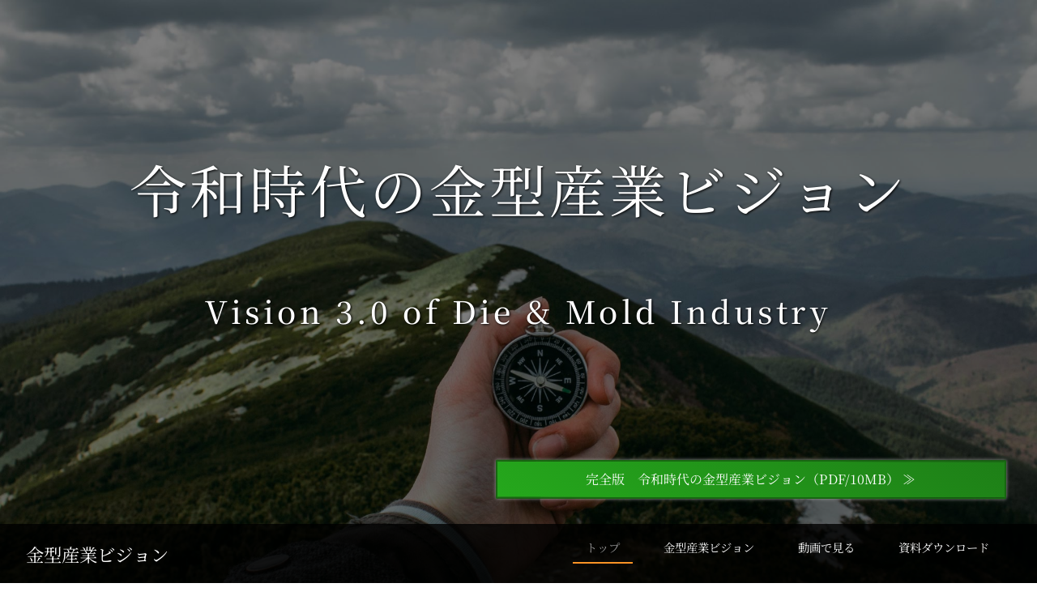

--- FILE ---
content_type: text/html
request_url: https://www.jdmia.or.jp/vision/
body_size: 6024
content:
<!doctype html>
<html prefix="og: http://ogp.me/ns#">
<head>
<meta charset="utf-8">
<meta name="viewport" content="width=device-width, initial-scale=1.0">
<title>金型産業ビジョン</title>
<meta name="description" content="これまで培ってきた金型生産技術をもとに、顧客ニーズや課題にそった「新しい価値」を顧客に提供することを通じて、世界のモノづくりに貢献することを目指します。">
<link rel="stylesheet" href="css/style.css?1106">
<link href="https://fonts.googleapis.com/icon?family=Material+Icons" rel="stylesheet">
<link href="https://fonts.googleapis.com/css2?family=Noto+Serif+JP:wght@400;500;700&display=swap" rel="stylesheet">
<link rel="canonical" href="https://www.jdmia.or.jp/vision/">

<meta property="og:title" content="金型産業ビジョン" />
<meta property="og:type" content="website" />
<meta property="og:url" content="https://www.jdmia.or.jp/vision/" />
<meta property="og:site_name"  content="金型産業ビジョン" />
<meta property="og:description" content="これまで培ってきた金型生産技術をもとに、顧客ニーズや課題にそった「新しい価値」を顧客に提供することを通じて、世界のモノづくりに貢献することを目指します。" />

<!-- Global Site Tag (gtag.js) - Google Analytics -->
<script type="text/javascript">

  var _gaq = _gaq || [];
  _gaq.push(['_setAccount', 'UA-39189507-1']);
  _gaq.push(['_trackPageview']);

  (function() {
    var ga = document.createElement('script'); ga.type = 'text/javascript'; ga.async = true;
    ga.src = ('https:' == document.location.protocol ? 'https://ssl' : 'http://www') + '.google-analytics.com/ga.js';
    var s = document.getElementsByTagName('script')[0]; s.parentNode.insertBefore(ga, s);
  })();

</script>
<!-- Global Site Tag (gtag.js) - Google Analytics -->
</head>

<body>
<header>
	<p class="siteID">金型産業ビジョン</p>
	<ul id="Gnavi" class="navin">
		<li class="top"><a href="#" class="act">トップ</a></li>
		<li class="toi lg"><a href="#vision-1">金型産業<br class="sp">ビジョン</a></li>
		<li class="mv"><a href="#vision-2">動画で見る</a></li>
		<li class="dl lg"><a href="#vision-3">資料<br class="sp">ダウンロード</a></li>
	</ul><!-- #Gnavi -->
</header><!-- header -->

<main>
<section class="top-main" id="vision-0">
	<div class="main-info">
		<h1>令和時代の金型産業ビジョン<p>Vision 3.0 of Die &amp; Mold Industry</p></h1>
	</div>
	<p class="btn_link"><a href="DM_Industry_Vision_3.0.pdf" target="_blank" class="sitelink">完全版　令和時代の金型産業ビジョン<br class="sp"><span>（PDF/10MB）</span> ≫</a></p>
</section>

<section class="top-info hasBga" id="vision-1">
	<div>
	<h2 class="stl">令和時代の<br class="sp">金型産業ビジョン</h2>
	<p class="tx-normal aCt">100年に一度の大変革時代といいわれる現在。先行きの不透明感が増しています。<br class="pc">そのような環境下において、日本金型工業会では、日本の金型産業の<br class="pc">「<b class="ftMkY">実現したい未来</b>」、「<b class="ftMkY">進むべき方向（行き先）</b>」として、金型産業ビジョンを策定しました。<br class="pc">日本の金型産業を取り巻く環境変化を産業界全体でしっかりと認識し、<br class="pc">これまでのような発注スペックにしたがって金型を生産することだけではなく、<br class="pc">これまで培ってきた金型生産技術をもとに、顧客ニーズや課題にそった「新しい価値」を<br class="pc">顧客に提供することを通じて、世界のモノづくりに貢献することを目指します。</p>
        
	<p class="frogs"><img src="images/frogs.png" alt="茹でガエルになるな" class="frogs"></p>
	</div>
</section>
	
<section class="top-session" id="vision-2">
	<div>		
	<h2 class="stl">動画で見る</h2>
		
	<ul class="li-session">
		<li><h4 class="keyttl">令和時代の金型産業ビジョン</h4>
			<iframe width="100%" height="220" src="https://www.youtube.com/embed/c1uxxva9L-Y" frameborder="0" allow="accelerometer; autoplay; clipboard-write; encrypted-media; gyroscope; picture-in-picture" allowfullscreen></iframe>
		</li>
	
		<li><h4 class="keyttl">関連データ集</h4>
			<iframe width="100%" height="220" src="https://www.youtube.com/embed/0VlpuLtKG0k" frameborder="0" allow="accelerometer; autoplay; clipboard-write; encrypted-media; gyroscope; picture-in-picture" allowfullscreen></iframe>
		</li>
	
		<li><h4 class="keyttl">ビジョン作成手順書</h4>
			<iframe width="100%" height="220" src="https://www.youtube.com/embed/bz16s2jiL1w" frameborder="0" allow="accelerometer; autoplay; clipboard-write; encrypted-media; gyroscope; picture-in-picture" allowfullscreen></iframe>
		</li>
	</ul>
	</div>
</section>

<section class="hasBga" id="vision-3">
	<div>
	<h2 class="stl">資料ダウンロード</h2>
	
	<a href="DM_Industry_Vision_3.0.pdf" target="_blank" class="sitelink">完全版　<br class="sp">令和時代の金型産業ビジョン<br class="sp">（PDF/10MB） ≫</a>
	<a href="vision_20200917.pptx" target="_blank" class="sitelink">要約版　<br class="sp">令和時代の金型産業ビジョン<br class="sp">（PPT/1.6MB） ≫</a>
	<a href="vision_guide.pptx" target="_blank" class="sitelink">ビジョン作成手順書<br class="sp">（PPT/900KB） ≫</a>
	<a href="vision_data_20200917.pptx" target="_blank" class="sitelink">関連データ集<br class="sp">（PPT/2MB） ≫</a>
	</div>
</section>
	
</main>
<!-- main -->
	
<footer><p class="copy-r">&copy; 2020 Japan Die &amp; Mold Industry Association.</p>
	<!--p class="totop"><a href="#"><i class="material-icons">arrow_upward</i></a></p--></footer>
<!-- #footer -->
<script type="text/javascript" src="../js/jquery.js"></script>
<script src="js/vision.js?1002" type="text/javascript"></script>
</body>
</html>


--- FILE ---
content_type: text/css
request_url: https://www.jdmia.or.jp/vision/css/style.css?1106
body_size: 18350
content:
@charset "UTF-8";
* { margin: 0; padding: 0; box-sizing: border-box; font-family: 'Noto Serif JP', serif; }

body { color: #545353; line-height: 2.1; font-size: 18px; background-position: left top, left bottom; background-repeat: repeat-x, repeat-x; }

img { border: 0; }

a { border: 0; text-decoration: none; color: #263e80; -webkit-transition: all 0.2s ease; -moz-transition: all 0.2s ease; -o-transition: all 0.2s ease; transition: all  0.2s ease; }

a img { -webkit-transition: all 0.2s ease; -moz-transition: all 0.2s ease; -o-transition: all 0.2s ease; transition: all  0.2s ease; }

a:hover { text-decoration: underline; }

a:hover img { opacity: 0.8; }

h1, h2, h3, h4, h5, h6 { font-size: 1rem; font-weight: normal; }

ul, ol, li, dl, dt, dd { list-style: none; }

header { width: 100%; background: rgba(0, 0, 0, 0.8); position: fixed; padding: .5rem; z-index: 5; }
header .siteID { width: 100%; padding: 0.2rem; color: #fff; transform: rotate(0.03deg); }
@media screen and (min-width: 769px) { header { padding: .5rem 2rem; display: flex; position: absolute; bottom: 0; flex-wrap: wrap; justify-content: space-between; }
  header .siteID { width: 40%; padding: 0.4rem 0 0.2rem; font-size: 1.4rem; }
  header.fixed { position: fixed; top: 0; bottom: auto; } }
header #Gnavi { width: 100%; position: fixed; display: flex; margin: 0 0 0 0; -webkit-transition: all 0.2s ease; -moz-transition: all 0.2s ease; -o-transition: all 0.2s ease; transition: all  0.2s ease; bottom: -5rem; left: 0; z-index: 5; background: rgba(0, 0, 0, 0.8); }
header #Gnavi.navin { bottom: 0; }
header #Gnavi li { *float: left; /* IE7以下 */ width: 25%; margin: 0 1px; border-bottom: 2px #fc9325 solid; }
header #Gnavi li a { display: block; padding: .6rem 0 .3rem; font-size: 0.7rem; line-height: 1.2rem; border-bottom: 2px transparent solid; color: #fff; text-align: center; transform: rotate(0.03deg); }
header #Gnavi li a.dis { pointer-events: none; color: #999; box-sizing: border-box; }
header #Gnavi li.lg a { padding: .5rem 0 .2rem; line-height: 1.2; }
header #Gnavi.navout { bottom: -100%; -webkit-transition: all 0.2s ease; -moz-transition: all 0.2s ease; -o-transition: all 0.2s ease; transition: all  0.2s ease; }
@media screen and (min-width: 1024px) { header #Gnavi { width: auto; position: relative; background: transparent; *height: 72px; /* IE7以下 */ }
  header #Gnavi li { width: auto; border-bottom: none; }
  header #Gnavi li a { margin: 0 10px; padding: 5px 1rem 2px; font-size: .9rem; line-height: 2rem; *margin-top: 0; /* IE7以下 */ *padding: 10px 0 0 0; /* IE7以下 */ }
  header #Gnavi li a.act { pointer-events: none; color: #999; box-sizing: border-box; border-bottom: 2px #fc9325 solid; }
  header #Gnavi li a:hover { border-bottom: 2px #ccc solid; text-decoration: none; }
  header #Gnavi li.lg a { padding: 5px 1rem 2px; line-height: 2rem; } }

.top-main { height: 100vh; position: relative; }
.top-main::before { content: ""; width: 100%; height: 100vh; position: absolute; top: 0; left: 0; background: rgba(0, 0, 0, 0.5); z-index: 0; }
.top-main::after { content: ""; width: 100%; height: 100%; position: fixed; top: 0; left: 0; background: url(../images/headbg.jpg) no-repeat center top; background-size: cover; z-index: -1; }
.top-main .main-info { padding: 18vh 1rem 1rem; z-index: 2; height: 100%; position: relative; }
.top-main .main-info .siteID { text-align: right; }
.top-main .main-info .siteID .siteid { width: 30vmin; margin: 1rem; }
.top-main .main-info h1 { text-align: center; font-size: 9vmin; font-weight: 400; line-height: 1.5; letter-spacing: 4px; color: #fff; transform: rotate(0.03deg); text-shadow: 1px 1px 3px #000; }
.top-main .main-info h1 p { font-size: 5vmin; font-weight: 500; line-height: 1.6; margin-top: 4rem; }
.top-main .main-info h1 span { color: #f5e63c; }
.top-main .main-info .date { margin: 3rem 0 4rem; font-size: 7vmin; font-weight: 400; line-height: 1.5; font-family: 'Roboto', sans-serif; color: #fff; text-align: center; }
.top-main .main-info .date span { font-size: 5vmin; }
.top-main.second { min-height: 20vh; }
.top-main.second .main-info { padding: 5vh 1rem 1rem; }
.top-main.second .main-info .siteID { margin-bottom: 0; float: right; }
.top-main.second .main-info .siteID .siteid { width: 12vmin; margin: 1.5rem 0 0; }
.top-main.second .main-info .date { margin: 1.8rem 0 0; float: left; font-size: 4vmin; }
.top-main.second .main-info .date span { font-size: 3vmin; }
.top-main .hostname { margin: 5rem 0.8rem; position: absolute; bottom: 2rem; font-size: 0.75rem; color: #fff; transform: rotate(0.03deg); }
.second .top-main .hostname { display: none; }
.top-main .btn_link { width: 90%; margin: 2rem 5% 0; text-align: center; z-index: 5; position: absolute; bottom: 10vh; }
@media screen and (min-width: 1240px) { .top-main .btn_link { width: auto; margin: 2rem 0 0; right: 3%; } }
.top-main .btn_link a { display: inline-block; padding: .7rem .3rem; color: #fff; background: linear-gradient(30deg, #25a81c, #1e7f17); border: 2px #186712 solid; border-radius: .1rem; font-size: 1rem; line-height: 1.4; transform: rotate(0.03deg); position: relative; }
.top-main .btn_link a .material-icons { font-size: 1.8rem; position: absolute; top: 50%; right: .2rem; transform: translateY(-50%); }
@media screen and (min-width: 1400px) { .top-main .btn_link a { padding: .7rem .3rem; }
  .top-main .btn_link a .material-icons { -webkit-transition: all 0.2s ease; -moz-transition: all 0.2s ease; -o-transition: all 0.2s ease; transition: all  0.2s ease; right: .6rem; }
  .top-main .btn_link a:hover { opacity: .9; text-decoration: none; color: #186712; }
  .top-main .btn_link a:hover .material-icons { right: .1rem; } }
@media screen and (min-width: 769px) { .top-main .main-info { padding: 20vh 1rem 1rem 1rem; }
  .top-main .main-info .siteID .siteid { width: 9rem; margin-bottom: 0; }
  .top-main .main-info h1 { width: 100%; font-size: 4.4rem; line-height: 1.5; }
  .top-main .main-info h1 p { font-size: 2.4rem; line-height: 1.8; }
  .top-main .main-info .date { margin: 3rem 0 2rem; font-size: 2.2rem; text-align: right; background: rgba(0, 0, 0, 0.7); }
  .top-main .main-info .date span { font-size: 1.4rem; }
  .top-main .main-info .date span.fri { margin-right: 2rem; }
  .top-main .hostname { display: inline-block; margin: 0 0 0.8rem; padding: 0 1rem; font-size: 0.9rem; }
  .top-main.second .main-info { padding: 4.5rem 1rem 1rem; }
  .top-main.second .main-info .siteID { margin-bottom: 0; float: right; }
  .top-main.second .main-info .siteID .siteid { width: 90px; margin: 1.5rem 0 0; }
  .top-main.second .main-info .date { margin: 1.8rem 0 0; float: left; font-size: 1.4rem; }
  .top-main.second .main-info .date span { font-size: 1rem; } }
@media screen and (min-width: 1240px) { .top-main > div { width: 1240px; margin: 0 auto; }
  .top-main .main-info { padding: 25vh 0 1rem 0; }
  .top-main .hostname { padding: 0 0; } }

@media screen and (min-width: 769px) { .hasWWt { margin-right: auto; margin-left: auto; width: 1240px; }
  .hasWt { margin-right: auto; margin-left: auto; width: 1090px; }
  .hasSWt { margin-right: auto; margin-left: auto; width: 975px; }
  .contents { margin: 0 auto; } }
@media screen and (min-width: 480px) { .sp { display: none; } }

.pc { display: none; }
@media screen and (min-width: 480px) { .pc { display: inherit; } }

.ftMkB { background: -webkit-linear-gradient(transparent 80%, #64b0e3 80%); background: -o-linear-gradient(transparent 80%, #64b0e3 80%); background: linear-gradient(transparent 80%, #64b0e3 80%); }

.ftMkR { background: -webkit-linear-gradient(transparent 80%, #fc8481 80%); background: -o-linear-gradient(transparent 80%, #fc8481 80%); background: linear-gradient(transparent 80%, #fc8481 80%); }

.ftMkO { background: -webkit-linear-gradient(transparent 80%, #fec07e 80%); background: -o-linear-gradient(transparent 80%, #fec07e 80%); background: linear-gradient(transparent 80%, #fec07e 80%); }

.ftMkY { background: -webkit-linear-gradient(transparent 80%, #feea8d 80%); background: -o-linear-gradient(transparent 80%, #feea8d 80%); background: linear-gradient(transparent 80%, #feea8d 80%); }

.ftMkG { background: -webkit-linear-gradient(transparent 80%, #40aba6 80%); background: -o-linear-gradient(transparent 80%, #40aba6 80%); background: linear-gradient(transparent 80%, #40aba6 80%); }

section:not(.top-main) { padding: 3rem .5rem; }
section:not(.top-main).hasBga, section:not(.top-main).booth { background: #fcf0e4; }
section:not(.top-main).hasBgb { background: #fdcb96; }
section:not(.top-main).hasBgc { background: #fc9325; }
section:not(.top-main).top-session, section:not(.top-main).session { background: #fff; }
section:not(.top-main).category-top { padding: 1rem .5rem; }
section:not(.top-main).banner-area { text-align: center; }
section:not(.top-main).banner-area img { max-width: 100%; }
@media screen and (min-width: 769px) { section:not(.top-main) { padding: 6rem 0; }
  section:not(.top-main) > div { width: 100%; margin: 0 auto; } }
@media screen and (min-width: 1240px) { section:not(.top-main) > div { width: 1240px; } }

.tx-normal { padding: 1rem 1rem 3rem; transform: rotate(0.03deg); }
.tx-normal.last { padding: 1rem 1rem 1rem; }

.tx-att { text-align: right; font-size: 0.9rem; transform: rotate(0.03deg); }
.tx-att.listop { margin-bottom: 1rem; }
.tx-att.aCt { text-align: center; }

.frogs { text-align: center; }
.frogs img { width: 50%; }
@media screen and (min-width: 769px) { .frogs img { width: 25%; } }

.thema-info { text-align: center; }
.thema-info img { width: 40%; height: 150px; margin: 0.5rem; object-fit: cover; }
@media screen and (min-width: 769px) { .thema-info img { width: 20%; } }

.aCt { text-align: center; }

.aLt { text-align: left; }

.aRt { text-align: right; }

.bx-flex { display: flex; flex-wrap: wrap; }
.bx-flex > .boxs2 { width: 100%; }
@media screen and (min-width: 769px) { .bx-flex > .boxs2 { width: 40%; } }

.stl { margin: 0 0 3rem; font-size: 1.6rem; line-height: 2; letter-spacing: 3px; text-align: center; transform: rotate(0.03deg); }
.stl .att { display: block; font-size: 0.5em; line-height: 1.5; }
@media screen and (min-width: 769px) { .stl { font-size: 1.8rem; }
  .stl .att { text-align: right; } }

.sstl { margin: 2rem 0 2rem; font-size: 1.3rem; line-height: 2; letter-spacing: 2px; text-align: center; transform: rotate(0.03deg); }
.sstl span { display: block; font-size: 0.8em; letter-spacing: 0; line-height: 1.5; }
@media screen and (min-width: 769px) { .sstl { font-size: 1.4rem; } }

a.sitelink { display: block; width: 90%; margin: 0 auto 2rem auto; padding: 0.7rem .5rem; background: #fc9325; box-shadow: 0px 0 4px #999; font-size: 1.2em; color: #fff; text-align: center; transform: rotate(0.03deg); }
a.sitelink.fix { width: 85%; background: #fc9325; box-shadow: none; }
@media screen and (min-width: 769px) { a.sitelink { display: block; width: 630px; padding: 10px 0; border: 2px #fc9325 solid; }
  a.sitelink:hover { box-shadow: none; text-decoration: none; background: rgba(225, 225, 225, 0.8); color: #fc9325; } }

a.pdflink { display: block; width: 90%; margin: 0 auto 20px auto; padding: 8px 0 8px 0; background: #fff url(../images/pdf.png) no-repeat left; font-size: 1.1em; text-align: center; transform: rotate(0.03deg); }
a.pdflink i { color: #444; vertical-align: middle; }
@media screen and (min-width: 769px) { a.pdflink { clear: both; width: 410px; padding: 10px 0 10px 0; margin: 1rem auto; background: #fff url(../images/pdf.png) no-repeat 10px; } }

table { width: 100%; margin: 0 0 5rem 0; }
table th { display: inline-table; width: 100%; padding: 0 0; border-bottom: 1px #ccc solid; font-weight: normal; text-align: left; transform: rotate(0.03deg); }
table td { display: inline-table; width: 100%; padding: 5px 0 2rem 1rem; vertical-align: top; transform: rotate(0.03deg); }
table a.map { display: inline-block; padding: 2px 5px; font-size: 0.8em; color: #fff; background: #68ab37; border-radius: 3px; }
@media screen and (min-width: 769px) { table td, table th { display: table-cell; width: inherit; padding: 1rem; border-bottom: 1px #ccc solid; } }

.li-session { display: flex; flex-wrap: wrap; justify-content: space-between; }
.li-session li { width: 100%; display: flex; flex-wrap: wrap; justify-content: space-between; margin: 1rem 0 1.5rem; padding: 0 .3rem .3rem; background: rgba(255, 255, 255, 0.6); transform: rotate(0.03deg); }
.li-session li div { width: 64%; padding: .5rem; }
.li-session li .keyttl { width: 100%; margin: .2rem 0; text-align: center; }
@media screen and (min-width: 769px) { .li-session { margin: 3rem 0; }
  .li-session li { width: 70%; margin: 1rem auto; }
  .li-session li .keyttl { font-size: 1.2rem; }
  .li-session li iframe { height: 480px; } }

@keyframes btngradient { 0% { background-position: 0% 50%; }
  100% { background-position: 100% 0%; } }
/*... categorypage ...*/
.movies li { margin: 1rem 0; padding: 1.2rem .2rem 3rem; font-size: 0.9em; background: #fff; transform: rotate(0.03deg); text-align: justify; position: relative; }
.movies li .tl { margin: 0 0 1rem; line-height: 1.6; font-weight: 600; }
.movies li .tai { margin: 0 0 .5rem 0; font-size: 0.7rem; }
.movies li .tai span { display: inline-block; margin: 0 0.5rem 0 0; padding: .2px 5px 0; color: #fff; background: #fc9325; border-radius: 2px; line-height: 1.5; }
.movies li .b-no { padding: .2rem .6rem; line-height: 1.2; background: #ddedef; color: 666; position: absolute; top: -.9rem; right: 0; }
.movies li .b-no span { font-size: .7rem; }
.movies li .inf { margin-bottom: 1rem; line-height: 1.6; }
.movies li .company { display: block; color: #444; font-size: 0.85em; font-weight: 500; }
.movies li .link-movie { display: block; width: 100%; padding: .4rem 0; position: absolute; right: 0; bottom: 0; background: #fc9325; color: #fff; text-align: center; }
.movies li .link-movie span { margin-left: .2rem; font-size: 1.2rem; vertical-align: text-bottom; }
@media screen and (min-width: 769px) { .movies { display: flex; flex-wrap: wrap; margin: 0 0 3rem; }
  .movies li { width: 32%; margin: 0 2% 1.5rem 0; padding: 1rem 1rem 3rem; }
  .movies li:nth-child(3n) { margin-right: 0; }
  .movies li .link-movie { border: 2px #fc9325 solid; }
  .movies li .link-movie:hover { box-shadow: none; text-decoration: none; background: rgba(225, 225, 225, 0.8); color: #fc9325; } }

.docdl { display: block; margin: 0.5rem 4rem; text-align: center; padding: 1px 1rem; background: #f63a3b; border-radius: 0.2rem; color: #fff; font-size: 0.9rem; }

.docdl[href=""] { pointer-events: none; background: #aaa; }

/*... photo gallery ...*/
.bx-phascp { text-align: center; margin: 0.5rem; }
.bx-phascp span { display: block; padding-top: 0.3rem; font-size: 0.8rem; color: #666; }

.bx-photo { display: flex; flex-wrap: wrap; max-width: 100%; }
.bx-photo li { display: inline-block; width: 100%; position: relative; overflow: hidden; }
.bx-photo li.nhb2 { width: 50%; }
.bx-photo li.nhb3 { width: 33.33333%; }
.bx-photo li.nhb4 { width: 25%; }
.bx-photo li .caption { display: none; }
@media screen and (min-width: 768px) { .bx-photo li .caption { display: block; width: 100%; padding: 0.5rem; text-align: center; background: rgba(0, 0, 0, 0.5); color: #fff; position: absolute; left: 0; bottom: 0; -moz-transition: all 0.2s ease-out; -ms-transition: all 0.2s ease-out; -webkit-transition: all 0.2s ease-out; transition: all 0.2s ease-out; } }
@media screen and (min-width: 768px) { .bx-photo li.nhb1 { width: 60%; margin: auto; }
  .bx-photo li:hover .caption { bottom: -5rem; } }
.bx-photo.lows li img { width: 100%; height: 10rem; object-fit: cover; vertical-align: bottom; }
@media screen and (min-width: 768px) { .bx-photo.lows li img { height: 40vh; } }
@media screen and (min-width: 768px) { .bx-photo.lows li .nhb2 img { width: 50%; }
  .bx-photo.lows li.pt2 img { height: 50vh; }
  .bx-photo.lows li.pt2 .nhb2 img { height: 30vh; } }

.results h1 { padding: 3rem 0; }
@media screen and (min-width: 768px) { .results h1 { font-size: 2.2rem; } }
.results .sstl { padding: 2rem 0 1rem; font-size: 1.6rem; }
.results .sstl p { font-size: 2rem; }
.results .sstl p img { height: 4.5rem; margin-right: .5rem; vertical-align: middle; }
.results .sstl p.ss { font-size: 1.6rem; }
.results .sstl p.ss img { height: 3.5rem; }
.results .sstl span { padding-bottom: 1rem; }
.results .movie { width: 100%; }
@media screen and (min-width: 768px) { .results .movie { width: 500px; margin: 0 auto; } }
.results#grpr-3 { background: url("../images/sessionbg2.jpg") no-repeat top center fixed; }

a.btmbtn { display: block; padding: 1rem 0; margin: 0 0 2rem; text-align: center; color: #fff; letter-spacing: 2px; background: linear-gradient(30deg, #fc9325, #444, #fc9325); border: 2px #fc9325 solid; transform: rotate(0.03deg); }
@media screen and (min-width: 480px) { a.btmbtn { width: 480px; margin: 0 auto 2rem auto; font-size: 1.2rem; font-weight: 600; background-size: 200% 200%; background-position: 0% 50%; }
  a.btmbtn:hover { width: 500px; color: #ddd; text-decoration: none; animation: btngradient 0.5s ease forwards; } }

@keyframes btngradient { 0% { background-position: 0% 50%; }
  100% { background-position: 100% 0%; } }
#totop { z-index: 6; }
#totop a { display: block; width: 2.5rem; height: 2.5rem; text-align: center; color: #fff; background: #444; }
#totop a i { font-size: 2rem; line-height: 2.5rem; }

footer { width: 100%; padding-bottom: 50px; background: #fff; }
footer .pageattention { width: 100%; margin: 0 0 1rem 0; padding: 15px 15px 15px 15px; font-size: 0.8em; transform: rotate(0.03deg); color: #999; border-top: 2px #fc9325 solid; }
footer .copy-r { font-size: .8rem; text-align: center; transform: rotate(0.03deg); }
@media screen and (min-width: 769px) { footer { padding: 0 0 .5rem 0; color: #fff; background: #444; } }
@media screen and (min-width: 1240px) { footer > div { width: 1240px; margin: 0 auto; } }
footer .totop { position: fixed; right: 5vw; bottom: 5vw; width: 10vw; height: 10vw; text-align: center; background: #000; border: 1px #fff solid; border-radius: 50%; }
footer .totop a { display: block; }
footer .totop i { color: #fff; line-height: 10vw; }
@media screen and (min-width: 768px) { footer .totop { bottom: 1.5rem; width: 3rem; height: 3rem; }
  footer .totop i { font-size: 1.6rem; line-height: 3rem; } }

/*# sourceMappingURL=style.css.map */


--- FILE ---
content_type: text/javascript
request_url: https://www.jdmia.or.jp/vision/js/vision.js?1002
body_size: 3397
content:
//.......................................menu
$(function(){
    
	var browserWidth = $(window).width();
    if(browserWidth >= 768){
    //// PC ////   
	//ヘッダー固定
	var hdr = $('header'),
	offset = hdr.offset();
	
	$(window).scroll(function () {
        if($(window).scrollTop() > offset.top) {
        hdr.addClass('fixed');
        //$('.top_concept').addClass('padtop');		  
        } else {
        hdr.removeClass('fixed');
        //$('.top_concept').removeClass('padtop');
        }
	});
	
	//ページとっぷへ
	var topBtn=$('.totop');
	topBtn.hide();
	
	$(window).scroll(function(){
		if($(this).scrollTop()>100){
			topBtn.fadeIn();
		 }else{
			topBtn.fadeOut();
		 } 
	});

	topBtn.click(function(){
	  $('body,html').animate({
	  scrollTop: 0},500);
	  return false;
	});
	
    //メニュー操作    
	var newScrollPoint = 0; // 現在のスクロール位置
	var scrollPoint = 0; // 現在のスクロール位置との比較用
        
	$(window).on('scroll', function() {
		scrollMenuposi();
	});
	function scrollMenuposi() {		
			newScrollPoint = $(window).scrollTop(); // 現在のスクロール位置を取得
            var scrollHeight = 0; // 画面の長さ
            var scrollPosition= 0; // 現在の画面下の位置
			scrollHeight = $(document).height();
			scrollPosition = $(window).height() + newScrollPoint;
		
			// トップ
			if($('#vision-0').offset().top + 250 < newScrollPoint) {
				$('#Gnavi li a').removeClass('act');
				$('#Gnavi li.top a').addClass('act');
			}
			// ビジョン
			if($('#vision-1').offset().top - 250 < newScrollPoint) {
				$('#Gnavi li a').removeClass('act');
				$('#Gnavi li.toi a').addClass('act');
			}
			// 動画
			if($('#vision-2').offset().top - 250 < newScrollPoint) {
				$('#Gnavi li a').removeClass('act');
				$('#Gnavi li.mv a').addClass('act');
			}
			// ダウンロード
			if($('#vision-3').offset().top - 250 < newScrollPoint || (scrollHeight - scrollPosition) / scrollHeight <= 0.05) {
				$('#Gnavi li a').removeClass('act');
				$('#Gnavi li.dl a').addClass('act');
			}
	}
	
    }else{
    //// SP ////   
        
	$(function() {
		$(window).on('scroll', function() {
			scrollDirection();
		});
		$('body').on('touchmove', function() {
			scrollDirection();
		});
	});
    
	var newScrollPoint = 0; // 現在のスクロール位置
	var scrollPoint = 0; // 現在のスクロール位置との比較用
	function scrollDirection() {
		newScrollPoint = $(window).scrollTop(); // 現在のスクロール位置を取得
		// 上にスクロールした時
		if(newScrollPoint < scrollPoint) {
			$('#Gnavi').removeClass('navout');
		// 下にスクロールした時
		} else {
			$('#Gnavi').addClass('navout');
		}
		scrollPoint = $(window).scrollTop(); // 現在のスクロール位置を比較用に上書きしておく
	}	
    }	
});
//.....................................
//.......................................scroll inPage...
$(function(){
   $('a[href^=#]').click(function() {
      var speed = 500; // ミリ秒
      var href= $(this).attr("href");
      // 移動先を取得
      var target = $(href == "#" || href == "" ? 'html' : href);
      // 移動先を数値で取得
       var position = target.offset().top -65;
      // スムーススクロール
      $('body,html').animate({scrollTop:position}, speed, 'swing');
      return false;
   });
});
